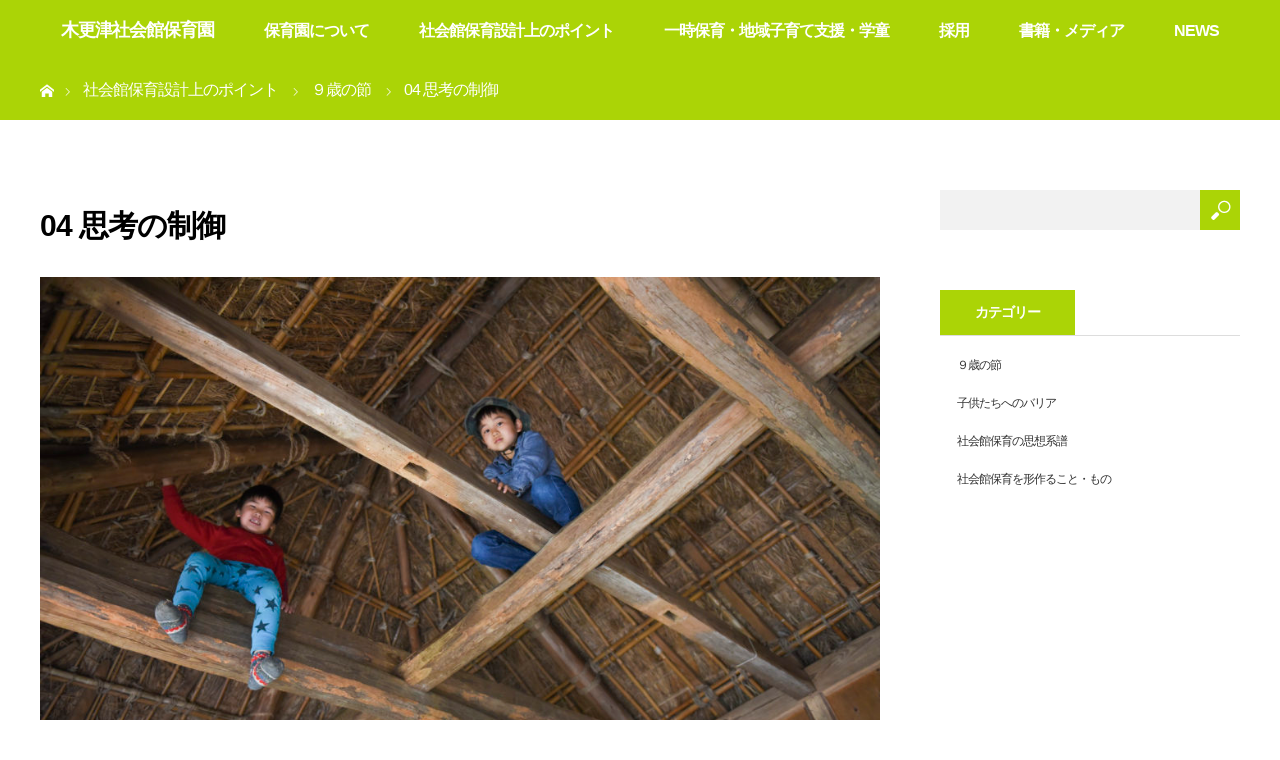

--- FILE ---
content_type: text/html; charset=UTF-8
request_url: http://shakaikann.com/2018/06/01/04-thinking/
body_size: 15759
content:
<!DOCTYPE html>
<html class="pc" lang="ja">
<head>
<meta charset="UTF-8">
<!--[if IE]><meta http-equiv="X-UA-Compatible" content="IE=edge"><![endif]-->
<meta name="viewport" content="width=device-width">
<title>04 思考の制御 | 木更津社会館保育園</title>
<meta name="description" content="（１）接続詞の用い方が完成する（２）抽象性・普遍性を具体性・個別性より優先させられる（３）身体の中での大脳・論理の独立性を生き始める（４）常に自分の評価の基準を意識できている（５）寛容と常識に気づくnew（１）接...">
<link rel="pingback" href="http://shakaikann.com/xmlrpc.php">
<meta name='robots' content='max-image-preview:large' />
<link rel='dns-prefetch' href='//www.googletagmanager.com' />
<link rel="alternate" type="application/rss+xml" title="木更津社会館保育園 &raquo; フィード" href="http://shakaikann.com/feed/" />
<link rel="alternate" type="application/rss+xml" title="木更津社会館保育園 &raquo; コメントフィード" href="http://shakaikann.com/comments/feed/" />
<link rel="alternate" title="oEmbed (JSON)" type="application/json+oembed" href="http://shakaikann.com/wp-json/oembed/1.0/embed?url=http%3A%2F%2Fshakaikann.com%2F2018%2F06%2F01%2F04-thinking%2F" />
<link rel="alternate" title="oEmbed (XML)" type="text/xml+oembed" href="http://shakaikann.com/wp-json/oembed/1.0/embed?url=http%3A%2F%2Fshakaikann.com%2F2018%2F06%2F01%2F04-thinking%2F&#038;format=xml" />
<style id='wp-img-auto-sizes-contain-inline-css' type='text/css'>
img:is([sizes=auto i],[sizes^="auto," i]){contain-intrinsic-size:3000px 1500px}
/*# sourceURL=wp-img-auto-sizes-contain-inline-css */
</style>
<link rel='stylesheet' id='style-css' href='http://shakaikann.com/wp-content/themes/orion_tcd037/style.css?ver=3.1' type='text/css' media='all' />
<style id='wp-emoji-styles-inline-css' type='text/css'>

	img.wp-smiley, img.emoji {
		display: inline !important;
		border: none !important;
		box-shadow: none !important;
		height: 1em !important;
		width: 1em !important;
		margin: 0 0.07em !important;
		vertical-align: -0.1em !important;
		background: none !important;
		padding: 0 !important;
	}
/*# sourceURL=wp-emoji-styles-inline-css */
</style>
<style id='wp-block-library-inline-css' type='text/css'>
:root{--wp-block-synced-color:#7a00df;--wp-block-synced-color--rgb:122,0,223;--wp-bound-block-color:var(--wp-block-synced-color);--wp-editor-canvas-background:#ddd;--wp-admin-theme-color:#007cba;--wp-admin-theme-color--rgb:0,124,186;--wp-admin-theme-color-darker-10:#006ba1;--wp-admin-theme-color-darker-10--rgb:0,107,160.5;--wp-admin-theme-color-darker-20:#005a87;--wp-admin-theme-color-darker-20--rgb:0,90,135;--wp-admin-border-width-focus:2px}@media (min-resolution:192dpi){:root{--wp-admin-border-width-focus:1.5px}}.wp-element-button{cursor:pointer}:root .has-very-light-gray-background-color{background-color:#eee}:root .has-very-dark-gray-background-color{background-color:#313131}:root .has-very-light-gray-color{color:#eee}:root .has-very-dark-gray-color{color:#313131}:root .has-vivid-green-cyan-to-vivid-cyan-blue-gradient-background{background:linear-gradient(135deg,#00d084,#0693e3)}:root .has-purple-crush-gradient-background{background:linear-gradient(135deg,#34e2e4,#4721fb 50%,#ab1dfe)}:root .has-hazy-dawn-gradient-background{background:linear-gradient(135deg,#faaca8,#dad0ec)}:root .has-subdued-olive-gradient-background{background:linear-gradient(135deg,#fafae1,#67a671)}:root .has-atomic-cream-gradient-background{background:linear-gradient(135deg,#fdd79a,#004a59)}:root .has-nightshade-gradient-background{background:linear-gradient(135deg,#330968,#31cdcf)}:root .has-midnight-gradient-background{background:linear-gradient(135deg,#020381,#2874fc)}:root{--wp--preset--font-size--normal:16px;--wp--preset--font-size--huge:42px}.has-regular-font-size{font-size:1em}.has-larger-font-size{font-size:2.625em}.has-normal-font-size{font-size:var(--wp--preset--font-size--normal)}.has-huge-font-size{font-size:var(--wp--preset--font-size--huge)}.has-text-align-center{text-align:center}.has-text-align-left{text-align:left}.has-text-align-right{text-align:right}.has-fit-text{white-space:nowrap!important}#end-resizable-editor-section{display:none}.aligncenter{clear:both}.items-justified-left{justify-content:flex-start}.items-justified-center{justify-content:center}.items-justified-right{justify-content:flex-end}.items-justified-space-between{justify-content:space-between}.screen-reader-text{border:0;clip-path:inset(50%);height:1px;margin:-1px;overflow:hidden;padding:0;position:absolute;width:1px;word-wrap:normal!important}.screen-reader-text:focus{background-color:#ddd;clip-path:none;color:#444;display:block;font-size:1em;height:auto;left:5px;line-height:normal;padding:15px 23px 14px;text-decoration:none;top:5px;width:auto;z-index:100000}html :where(.has-border-color){border-style:solid}html :where([style*=border-top-color]){border-top-style:solid}html :where([style*=border-right-color]){border-right-style:solid}html :where([style*=border-bottom-color]){border-bottom-style:solid}html :where([style*=border-left-color]){border-left-style:solid}html :where([style*=border-width]){border-style:solid}html :where([style*=border-top-width]){border-top-style:solid}html :where([style*=border-right-width]){border-right-style:solid}html :where([style*=border-bottom-width]){border-bottom-style:solid}html :where([style*=border-left-width]){border-left-style:solid}html :where(img[class*=wp-image-]){height:auto;max-width:100%}:where(figure){margin:0 0 1em}html :where(.is-position-sticky){--wp-admin--admin-bar--position-offset:var(--wp-admin--admin-bar--height,0px)}@media screen and (max-width:600px){html :where(.is-position-sticky){--wp-admin--admin-bar--position-offset:0px}}

/*# sourceURL=wp-block-library-inline-css */
</style><style id='global-styles-inline-css' type='text/css'>
:root{--wp--preset--aspect-ratio--square: 1;--wp--preset--aspect-ratio--4-3: 4/3;--wp--preset--aspect-ratio--3-4: 3/4;--wp--preset--aspect-ratio--3-2: 3/2;--wp--preset--aspect-ratio--2-3: 2/3;--wp--preset--aspect-ratio--16-9: 16/9;--wp--preset--aspect-ratio--9-16: 9/16;--wp--preset--color--black: #000000;--wp--preset--color--cyan-bluish-gray: #abb8c3;--wp--preset--color--white: #ffffff;--wp--preset--color--pale-pink: #f78da7;--wp--preset--color--vivid-red: #cf2e2e;--wp--preset--color--luminous-vivid-orange: #ff6900;--wp--preset--color--luminous-vivid-amber: #fcb900;--wp--preset--color--light-green-cyan: #7bdcb5;--wp--preset--color--vivid-green-cyan: #00d084;--wp--preset--color--pale-cyan-blue: #8ed1fc;--wp--preset--color--vivid-cyan-blue: #0693e3;--wp--preset--color--vivid-purple: #9b51e0;--wp--preset--gradient--vivid-cyan-blue-to-vivid-purple: linear-gradient(135deg,rgb(6,147,227) 0%,rgb(155,81,224) 100%);--wp--preset--gradient--light-green-cyan-to-vivid-green-cyan: linear-gradient(135deg,rgb(122,220,180) 0%,rgb(0,208,130) 100%);--wp--preset--gradient--luminous-vivid-amber-to-luminous-vivid-orange: linear-gradient(135deg,rgb(252,185,0) 0%,rgb(255,105,0) 100%);--wp--preset--gradient--luminous-vivid-orange-to-vivid-red: linear-gradient(135deg,rgb(255,105,0) 0%,rgb(207,46,46) 100%);--wp--preset--gradient--very-light-gray-to-cyan-bluish-gray: linear-gradient(135deg,rgb(238,238,238) 0%,rgb(169,184,195) 100%);--wp--preset--gradient--cool-to-warm-spectrum: linear-gradient(135deg,rgb(74,234,220) 0%,rgb(151,120,209) 20%,rgb(207,42,186) 40%,rgb(238,44,130) 60%,rgb(251,105,98) 80%,rgb(254,248,76) 100%);--wp--preset--gradient--blush-light-purple: linear-gradient(135deg,rgb(255,206,236) 0%,rgb(152,150,240) 100%);--wp--preset--gradient--blush-bordeaux: linear-gradient(135deg,rgb(254,205,165) 0%,rgb(254,45,45) 50%,rgb(107,0,62) 100%);--wp--preset--gradient--luminous-dusk: linear-gradient(135deg,rgb(255,203,112) 0%,rgb(199,81,192) 50%,rgb(65,88,208) 100%);--wp--preset--gradient--pale-ocean: linear-gradient(135deg,rgb(255,245,203) 0%,rgb(182,227,212) 50%,rgb(51,167,181) 100%);--wp--preset--gradient--electric-grass: linear-gradient(135deg,rgb(202,248,128) 0%,rgb(113,206,126) 100%);--wp--preset--gradient--midnight: linear-gradient(135deg,rgb(2,3,129) 0%,rgb(40,116,252) 100%);--wp--preset--font-size--small: 13px;--wp--preset--font-size--medium: 20px;--wp--preset--font-size--large: 36px;--wp--preset--font-size--x-large: 42px;--wp--preset--spacing--20: 0.44rem;--wp--preset--spacing--30: 0.67rem;--wp--preset--spacing--40: 1rem;--wp--preset--spacing--50: 1.5rem;--wp--preset--spacing--60: 2.25rem;--wp--preset--spacing--70: 3.38rem;--wp--preset--spacing--80: 5.06rem;--wp--preset--shadow--natural: 6px 6px 9px rgba(0, 0, 0, 0.2);--wp--preset--shadow--deep: 12px 12px 50px rgba(0, 0, 0, 0.4);--wp--preset--shadow--sharp: 6px 6px 0px rgba(0, 0, 0, 0.2);--wp--preset--shadow--outlined: 6px 6px 0px -3px rgb(255, 255, 255), 6px 6px rgb(0, 0, 0);--wp--preset--shadow--crisp: 6px 6px 0px rgb(0, 0, 0);}:where(.is-layout-flex){gap: 0.5em;}:where(.is-layout-grid){gap: 0.5em;}body .is-layout-flex{display: flex;}.is-layout-flex{flex-wrap: wrap;align-items: center;}.is-layout-flex > :is(*, div){margin: 0;}body .is-layout-grid{display: grid;}.is-layout-grid > :is(*, div){margin: 0;}:where(.wp-block-columns.is-layout-flex){gap: 2em;}:where(.wp-block-columns.is-layout-grid){gap: 2em;}:where(.wp-block-post-template.is-layout-flex){gap: 1.25em;}:where(.wp-block-post-template.is-layout-grid){gap: 1.25em;}.has-black-color{color: var(--wp--preset--color--black) !important;}.has-cyan-bluish-gray-color{color: var(--wp--preset--color--cyan-bluish-gray) !important;}.has-white-color{color: var(--wp--preset--color--white) !important;}.has-pale-pink-color{color: var(--wp--preset--color--pale-pink) !important;}.has-vivid-red-color{color: var(--wp--preset--color--vivid-red) !important;}.has-luminous-vivid-orange-color{color: var(--wp--preset--color--luminous-vivid-orange) !important;}.has-luminous-vivid-amber-color{color: var(--wp--preset--color--luminous-vivid-amber) !important;}.has-light-green-cyan-color{color: var(--wp--preset--color--light-green-cyan) !important;}.has-vivid-green-cyan-color{color: var(--wp--preset--color--vivid-green-cyan) !important;}.has-pale-cyan-blue-color{color: var(--wp--preset--color--pale-cyan-blue) !important;}.has-vivid-cyan-blue-color{color: var(--wp--preset--color--vivid-cyan-blue) !important;}.has-vivid-purple-color{color: var(--wp--preset--color--vivid-purple) !important;}.has-black-background-color{background-color: var(--wp--preset--color--black) !important;}.has-cyan-bluish-gray-background-color{background-color: var(--wp--preset--color--cyan-bluish-gray) !important;}.has-white-background-color{background-color: var(--wp--preset--color--white) !important;}.has-pale-pink-background-color{background-color: var(--wp--preset--color--pale-pink) !important;}.has-vivid-red-background-color{background-color: var(--wp--preset--color--vivid-red) !important;}.has-luminous-vivid-orange-background-color{background-color: var(--wp--preset--color--luminous-vivid-orange) !important;}.has-luminous-vivid-amber-background-color{background-color: var(--wp--preset--color--luminous-vivid-amber) !important;}.has-light-green-cyan-background-color{background-color: var(--wp--preset--color--light-green-cyan) !important;}.has-vivid-green-cyan-background-color{background-color: var(--wp--preset--color--vivid-green-cyan) !important;}.has-pale-cyan-blue-background-color{background-color: var(--wp--preset--color--pale-cyan-blue) !important;}.has-vivid-cyan-blue-background-color{background-color: var(--wp--preset--color--vivid-cyan-blue) !important;}.has-vivid-purple-background-color{background-color: var(--wp--preset--color--vivid-purple) !important;}.has-black-border-color{border-color: var(--wp--preset--color--black) !important;}.has-cyan-bluish-gray-border-color{border-color: var(--wp--preset--color--cyan-bluish-gray) !important;}.has-white-border-color{border-color: var(--wp--preset--color--white) !important;}.has-pale-pink-border-color{border-color: var(--wp--preset--color--pale-pink) !important;}.has-vivid-red-border-color{border-color: var(--wp--preset--color--vivid-red) !important;}.has-luminous-vivid-orange-border-color{border-color: var(--wp--preset--color--luminous-vivid-orange) !important;}.has-luminous-vivid-amber-border-color{border-color: var(--wp--preset--color--luminous-vivid-amber) !important;}.has-light-green-cyan-border-color{border-color: var(--wp--preset--color--light-green-cyan) !important;}.has-vivid-green-cyan-border-color{border-color: var(--wp--preset--color--vivid-green-cyan) !important;}.has-pale-cyan-blue-border-color{border-color: var(--wp--preset--color--pale-cyan-blue) !important;}.has-vivid-cyan-blue-border-color{border-color: var(--wp--preset--color--vivid-cyan-blue) !important;}.has-vivid-purple-border-color{border-color: var(--wp--preset--color--vivid-purple) !important;}.has-vivid-cyan-blue-to-vivid-purple-gradient-background{background: var(--wp--preset--gradient--vivid-cyan-blue-to-vivid-purple) !important;}.has-light-green-cyan-to-vivid-green-cyan-gradient-background{background: var(--wp--preset--gradient--light-green-cyan-to-vivid-green-cyan) !important;}.has-luminous-vivid-amber-to-luminous-vivid-orange-gradient-background{background: var(--wp--preset--gradient--luminous-vivid-amber-to-luminous-vivid-orange) !important;}.has-luminous-vivid-orange-to-vivid-red-gradient-background{background: var(--wp--preset--gradient--luminous-vivid-orange-to-vivid-red) !important;}.has-very-light-gray-to-cyan-bluish-gray-gradient-background{background: var(--wp--preset--gradient--very-light-gray-to-cyan-bluish-gray) !important;}.has-cool-to-warm-spectrum-gradient-background{background: var(--wp--preset--gradient--cool-to-warm-spectrum) !important;}.has-blush-light-purple-gradient-background{background: var(--wp--preset--gradient--blush-light-purple) !important;}.has-blush-bordeaux-gradient-background{background: var(--wp--preset--gradient--blush-bordeaux) !important;}.has-luminous-dusk-gradient-background{background: var(--wp--preset--gradient--luminous-dusk) !important;}.has-pale-ocean-gradient-background{background: var(--wp--preset--gradient--pale-ocean) !important;}.has-electric-grass-gradient-background{background: var(--wp--preset--gradient--electric-grass) !important;}.has-midnight-gradient-background{background: var(--wp--preset--gradient--midnight) !important;}.has-small-font-size{font-size: var(--wp--preset--font-size--small) !important;}.has-medium-font-size{font-size: var(--wp--preset--font-size--medium) !important;}.has-large-font-size{font-size: var(--wp--preset--font-size--large) !important;}.has-x-large-font-size{font-size: var(--wp--preset--font-size--x-large) !important;}
/*# sourceURL=global-styles-inline-css */
</style>

<style id='classic-theme-styles-inline-css' type='text/css'>
/*! This file is auto-generated */
.wp-block-button__link{color:#fff;background-color:#32373c;border-radius:9999px;box-shadow:none;text-decoration:none;padding:calc(.667em + 2px) calc(1.333em + 2px);font-size:1.125em}.wp-block-file__button{background:#32373c;color:#fff;text-decoration:none}
/*# sourceURL=/wp-includes/css/classic-themes.min.css */
</style>
<link rel='stylesheet' id='photection-style-css' href='http://shakaikann.com/wp-content/plugins/photection/public/resources/build/photection.css?ver=1.0.0' type='text/css' media='all' />
<style id='photection-style-inline-css' type='text/css'>

		img {
			-webkit-user-drag: none;
			user-drag: none;
			-webkit-touch-callout: none;
			-webkit-user-select: none;
			-moz-user-select: none;
			-ms-user-select: none;
			user-select: none; 
		}
/*# sourceURL=photection-style-inline-css */
</style>
<link rel='stylesheet' id='fancybox-css' href='http://shakaikann.com/wp-content/plugins/easy-fancybox/fancybox/1.5.4/jquery.fancybox.min.css?ver=6.9' type='text/css' media='screen' />
<!--n2css--><script type="text/javascript" src="http://shakaikann.com/wp-includes/js/jquery/jquery.min.js?ver=3.7.1" id="jquery-core-js"></script>
<script type="text/javascript" src="http://shakaikann.com/wp-includes/js/jquery/jquery-migrate.min.js?ver=3.4.1" id="jquery-migrate-js"></script>

<!-- Site Kit によって追加された Google タグ（gtag.js）スニペット -->
<!-- Google アナリティクス スニペット (Site Kit が追加) -->
<script type="text/javascript" src="https://www.googletagmanager.com/gtag/js?id=GT-PLHHSXL" id="google_gtagjs-js" async></script>
<script type="text/javascript" id="google_gtagjs-js-after">
/* <![CDATA[ */
window.dataLayer = window.dataLayer || [];function gtag(){dataLayer.push(arguments);}
gtag("set","linker",{"domains":["shakaikann.com"]});
gtag("js", new Date());
gtag("set", "developer_id.dZTNiMT", true);
gtag("config", "GT-PLHHSXL");
//# sourceURL=google_gtagjs-js-after
/* ]]> */
</script>
<link rel="https://api.w.org/" href="http://shakaikann.com/wp-json/" /><link rel="alternate" title="JSON" type="application/json" href="http://shakaikann.com/wp-json/wp/v2/posts/272" /><link rel="canonical" href="http://shakaikann.com/2018/06/01/04-thinking/" />
<link rel='shortlink' href='http://shakaikann.com/?p=272' />
<meta name="generator" content="Site Kit by Google 1.170.0" />
<script src="http://shakaikann.com/wp-content/themes/orion_tcd037/js/jquery.easing.1.3.js?ver=3.1"></script>
<script src="http://shakaikann.com/wp-content/themes/orion_tcd037/js/jscript.js?ver=3.1"></script>


<link rel="stylesheet" media="screen and (max-width:770px)" href="http://shakaikann.com/wp-content/themes/orion_tcd037/footer-bar/footer-bar.css?ver=3.1">
<script src="http://shakaikann.com/wp-content/themes/orion_tcd037/js/comment.js?ver=3.1"></script>


<!--link rel="stylesheet" media="" href="http://shakaikann.com/wp-content/themes/orion_tcd037/style_add.css?ver=3.1"-->
<link rel="stylesheet" media="" href="http://shakaikann.com/wp-content/themes/orion_tcd037/style_add.css?ver=3.10">

<link rel="stylesheet" media="screen and (max-width:770px)" href="http://shakaikann.com/wp-content/themes/orion_tcd037/responsive.css?ver=3.1">

<style type="text/css">
body, input, textarea { font-family: Verdana, "ヒラギノ角ゴ ProN W3", "Hiragino Kaku Gothic ProN", "メイリオ", Meiryo, sans-serif; }
.rich_font { font-family: Verdana, "ヒラギノ角ゴ ProN W3", "Hiragino Kaku Gothic ProN", "メイリオ", Meiryo, sans-serif; }

body { font-size:15px; }

.pc #header .logo { font-size:21px; }
.mobile #header .logo { font-size:18px; }
#header_logo_index .logo { font-size:40px; }
#footer_logo_index .logo { font-size:40px; }
#header_logo_index .desc { font-size:12px; }
#footer_logo .desc { font-size:12px; }
.pc #index_content1 .index_content_header .headline { font-size:40px; }
.pc #index_content1 .index_content_header .desc { font-size:15px; }
.pc #index_content2 .index_content_header .headline { font-size:40px; }
.pc #index_content2 .index_content_header .desc { font-size:15px; }
.pc #index_dis .index_content_header .headline { font-size:40px; }
.pc #index_dis .index_content_header .desc { font-size:15px; }

.pc #index_dis .index_content_header3 .headline { font-size:40px; }
.pc #index_dis .index_content_header3 .desc { font-size:15px; }

#post_title { font-size:30px; }
.post_content { font-size:15px; }

.pc #header, #bread_crumb, .pc #global_menu ul ul a, #index_dis_slider .link, #previous_next_post .label, #related_post .headline span, #comment_headline span, .side_headline span, .widget_search #search-btn input, .widget_search #searchsubmit, .side_widget.google_search #searchsubmit, .page_navi span.current
 { background-color:#ABD406; }

.footer_menu li.no_link a { color:#ABD406; }

.post_content a{ color:#2D8696; }
a:hover, #comment_header ul li a:hover, .pc #global_menu > ul > li.active > a, .pc #global_menu li.current-menu-item > a, .pc #global_menu > ul > li > a:hover, #header_logo .logo a:hover, #bread_crumb li.home a:hover:before, #bread_crumb li a:hover
 { color:#125E12; }

#global_menu ul ul a:hover, #return_top a:hover, .next_page_link a:hover, .page_navi a:hover, .collapse_category_list li a:hover .count, .index_box_list .link:hover, .index_content_header2 .link a:hover, #index_blog_list li .category a:hover, .slick-arrow:hover, #index_dis_slider .link:hover, #header_logo_index .link:hover,
 #previous_next_page a:hover, .page_navi p.back a:hover, #post_meta_top .category a:hover, .collapse_category_list li a:hover .count, .mobile #global_menu li a:hover,
   #wp-calendar td a:hover, #wp-calendar #prev a:hover, #wp-calendar #next a:hover, .widget_search #search-btn input:hover, .widget_search #searchsubmit:hover, .side_widget.google_search #searchsubmit:hover,
    #submit_comment:hover, #comment_header ul li a:hover, #comment_header ul li.comment_switch_active a, #comment_header #comment_closed p, #post_pagination a:hover, #post_pagination p, a.menu_button:hover, .mobile .footer_menu a:hover, .mobile #footer_menu_bottom li a:hover, .post_content .bt_orion:hover
     { background-color:#125E12; }

#comment_textarea textarea:focus, #guest_info input:focus, #comment_header ul li a:hover, #comment_header ul li.comment_switch_active a, #comment_header #comment_closed p
 { border-color:#125E12; }

#comment_header ul li.comment_switch_active a:after, #comment_header #comment_closed p:after
 { border-color:#125E12 transparent transparent transparent; }

.collapse_category_list li a:before
 { border-color: transparent transparent transparent #125E12; }






</style>


<script type="text/javascript">
jQuery(document).ready(function($) {

  $("a").bind("focus",function(){if(this.blur)this.blur();});
  $("a.target_blank").attr("target","_blank");

  $('#return_top a, #header_logo_index a').click(function() {
    var myHref= $(this).attr("href");
          var myPos = $(myHref).offset().top;
        $("html,body").animate({scrollTop : myPos}, 1000, 'easeOutExpo');
    return false;
  });

  $(window).load(function() {
   
  });


});
</script>


<style type="text/css"></style>
<!-- Google タグ マネージャー スニペット (Site Kit が追加) -->
<script type="text/javascript">
/* <![CDATA[ */

			( function( w, d, s, l, i ) {
				w[l] = w[l] || [];
				w[l].push( {'gtm.start': new Date().getTime(), event: 'gtm.js'} );
				var f = d.getElementsByTagName( s )[0],
					j = d.createElement( s ), dl = l != 'dataLayer' ? '&l=' + l : '';
				j.async = true;
				j.src = 'https://www.googletagmanager.com/gtm.js?id=' + i + dl;
				f.parentNode.insertBefore( j, f );
			} )( window, document, 'script', 'dataLayer', 'GTM-PHM35Z8' );
			
/* ]]> */
</script>

<!-- (ここまで) Google タグ マネージャー スニペット (Site Kit が追加) -->
<link rel="icon" href="http://shakaikann.com/wp-content/uploads/2021/04/icon.png" sizes="32x32" />
<link rel="icon" href="http://shakaikann.com/wp-content/uploads/2021/04/icon.png" sizes="192x192" />
<link rel="apple-touch-icon" href="http://shakaikann.com/wp-content/uploads/2021/04/icon.png" />
<meta name="msapplication-TileImage" content="http://shakaikann.com/wp-content/uploads/2021/04/icon.png" />
	<!-- Global site tag (gtag.js) - Google Analytics -->
<script async src="https://www.googletagmanager.com/gtag/js?id=UA-120270365-1"></script>
<script>
  window.dataLayer = window.dataLayer || [];
  function gtag(){dataLayer.push(arguments);}
  gtag('js', new Date());
  gtag('config', 'UA-120270365-1');
</script>
  				<link href="https://use.fontawesome.com/releases/v5.6.1/css/all.css" rel="stylesheet">
</head>
<body id="body" class="wp-singular post-template-default single single-post postid-272 single-format-standard wp-theme-orion_tcd037">


 <div id="top">


  	 
	 
  <div id="header">
   <div id="header_inner">
        <a href="#" class="menu_button"><span>menu</span></a>
    <div id="global_menu">
     <ul id="menu-gnavi" class="menu"><li id="menu-item-85" class="g_navi_top menu-item menu-item-type-custom menu-item-object-custom menu-item-home menu-item-85"><a href="http://shakaikann.com/">木更津社会館保育園</a></li>
<li id="menu-item-87" class="menu-item menu-item-type-post_type menu-item-object-page menu-item-87"><a href="http://shakaikann.com/about/">保育園について</a></li>
<li id="menu-item-90" class="menu-item menu-item-type-post_type menu-item-object-page menu-item-90"><a href="http://shakaikann.com/point/">社会館保育設計上のポイント</a></li>
<li id="menu-item-86" class="menu-item menu-item-type-post_type menu-item-object-page menu-item-86"><a href="http://shakaikann.com/facility/">一時保育・地域子育て支援・学童</a></li>
<li id="menu-item-88" class="menu-item menu-item-type-post_type menu-item-object-page menu-item-88"><a href="http://shakaikann.com/recruit/">採用</a></li>
<li id="menu-item-89" class="menu-item menu-item-type-post_type menu-item-object-page menu-item-89"><a href="http://shakaikann.com/media/">書籍・メディア</a></li>
<li id="menu-item-91" class="menu-item menu-item-type-custom menu-item-object-custom menu-item-91"><a href="http://shakaikann.com/news/">NEWS</a></li>
</ul>    </div>
       </div><!-- END #header_inner -->
  </div><!-- END #header -->

  
 </div><!-- END #top -->


 <div id="main_contents" class="clearfix">

<div id="bread_crumb">

<ul class="clearfix">
 <li itemscope="itemscope" itemtype="http://data-vocabulary.org/Breadcrumb" class="home"><a itemprop="url" href="http://shakaikann.com/"><span itemprop="title" >ホーム</span></a></li>

 
   <li itemscope="itemscope" itemtype="http://data-vocabulary.org/Breadcrumb"><a itemprop="url" href="http://shakaikann.com/point/"><span itemprop="title" >社会館保育設計上のポイント</span></a></li>
  
 <li itemscope="itemscope" itemtype="http://data-vocabulary.org/Breadcrumb">
   <a itemprop="url" href="http://shakaikann.com/category/nineyears/"><span itemprop="title">９歳の節</span></a>
     </li>
 <li class="last">04 思考の制御</li>

</ul>
</div>

<div id="main_col" class="clearfix">

<div id="left_col">

 
 <div id="article">

  <ul id="post_meta_top" class="clearfix">
        </ul>

  <h2 id="post_title" class="rich_font">04 思考の制御</h2>

  


  <div class="post_content clearfix">
   <p><img fetchpriority="high" decoding="async" src="http://shakaikann.com/wp-content/uploads/2018/06/DSC_0520-1024x684.jpg" alt="" width="1024" height="684" class="aligncenter size-large wp-image-934" srcset="http://shakaikann.com/wp-content/uploads/2018/06/DSC_0520-1024x684.jpg 1024w, http://shakaikann.com/wp-content/uploads/2018/06/DSC_0520-300x200.jpg 300w, http://shakaikann.com/wp-content/uploads/2018/06/DSC_0520-768x513.jpg 768w" sizes="(max-width: 1024px) 100vw, 1024px" /></p>
<p class="well3"><a href="#story0401">（１）接続詞の用い方が完成する</a><br />
<a href="#story0402">（２）抽象性・普遍性を具体性・個別性より優先させられる</a><br />
<a href="#story0403">（３）身体の中での大脳・論理の独立性を生き始める</a><br />
<a href="#story0404">（４）常に自分の評価の基準を意識できている</a><br />
<a href="#story0405">（５）寛容と常識に気づく<span style="color: red;"><strong>new</strong></span></a></p>
<p></p>
<h5 class="style5a" id="story0401">（１）接続詞の用い方が完成する</h5>
<p>自宅付近の鳥瞰図を描ける。<br />
自分・世界を客観化できる。<br />
自分・世界を客観化する力と接続詞を使いこなす力は、セットになっている。<br />
「論理を接続させ、また逆転させ、時に対比させ、時に累加することを予告する」接続詞。<br />
（参考「文章読本」井上ひさし著　新潮社　p.81）<br />
</p>
<h5 class="style5a" id="story0402">（２）抽象性・普遍性を具体性・個別性より優先させられる</h5>
<p>抽象的な思考が可能になる。<br />
必要により、見えるものを無視し、見えないものに注目できる。例えば重心(その物体の重さの中心という意味とその物体の重さのすべてが集中している一点と見なしてよいという意味がある。)・生物分類（魚類・両生類・爬虫類・鳥類・哺乳類＝類的な自己再生産つまり赤ちゃんの作り方のみに注目し、羽があるかとか水中に住んでいるかとかを無視するとこの様な分類ができる。）。<br />
記号を実体視せず、記号として操作できるようになる。３αーα＝２α・・・「３」？<br />
ディベートで自己の立場を反対の立場に転換されても、即、逆の発想に耐えられる。3年生には不可能。<br />
掛け算・割り算を理解できるようになる。５人／組×３組＝１５人<br />
時計の針を正確に読めるようになる。：場合によっては、「目に見えないことが見えることよりも重要だ」と判断できる。<br />
体験上納得できないことでも、論理的に証明されたことは受け容れられるようになる。<br />
人情・常識・法律に従い、公正さ・平等性・自尊心から、自分自身には個人的に損になることでも、受忍できるようになる。<br />
</p>
<h5 class="style5a" id="story0403">（３）身体の中での大脳・論理の独立性を生き始める</h5>
<p>情緒や感情に根ざした外言（口頭表現）の外に、内省を経た論理的な内言・思考（書き言葉になる。）が可能になる。<br />
：：口で何かを語りながら、同時に先のことを考えられるようになる。<br />
意識的統合的な書き言葉を使うようになる。<br />
：：繰り返しや矛盾がない明快な論理性を持った文章を作れる。<br />
（参考　桜井邦朋「日本語は本当に非論理的か」P13/32祥伝社）<br />
</p>
<h5 class="style5a" id="story0404">（４）常に自分の評価の基準を意識できている</h5>
<p>時系列に添って物事を羅列する文章の段階から、一つの結論を目指し、全体の構成を考えて物語を作れるようになる。<br />
読書感想文を書けるようになる。<br />
：：常に自分の評価の基準を意識できている。我が人生を貫き、最終ステージを支える原風景をイメージできている。</p>
<p></p>
<h5 class="style5a" id="story0405">（５）寛容と常識に気づく<span style="color: red;"><strong>new</strong></span><br />
<center>～杓子定規の法律解釈のレベルから寛容と常識による「法律の運用」へ～</center></h5>
<p><center><strong>『可罰的違法性』<br />
（違法でも罰を与えるべき事、与えるべきでない事がある。）</strong></center></p>
<p><strong>〇1厘の葉っぱ泥棒行為は罰せられるべきか否か</strong><br />
札幌　北海道大学の北キャンパスにあった大講堂で、５0年ほど前、私は教養部の文類（教育・文学・法学・経済学部合同）1年生として、法学部長畠山教授の法学概論を受講した。彼は「法律学の基本は常識である。」と切り出して、明治43（1910）年10月11日の大審院（現最高裁）判決「可罰的違法性」について語り出した。</p>
<p>1人の農民が、自家製の葉煙草の数枚（当時の価格で1厘）を供出せず、自家消費して逮捕され、窃盗の罪で裁判に付せられた。この裁判は 1人の弁護士の努力によって、大審院にまでもつれ込んで、遂に無罪判決となった。あれから110年、今でも有名な判例となっている。<br />
無罪判決の元になったのが、「可罰的違法性」の考え方。<br />
それが電気であれ、水であれ、お金であれ、人のものを盗めば、泥棒は警察に逮捕され、訴えられ、処罰されることは誰でも分かっている。<br />
が、大審院は、「零細な違法行為は、実体法上犯罪に当たらず。」とし、盗むという違法行為も、裁判所によって罰せられるべき罪と、罰するに値しない罪がある、と判示し、「1厘の葉っぱ泥棒行為は、罰せられるべき違法性を帯びていない。」とした。<br />
それが何であれ、刑法に触れる行為は全て、警察等によって処理されるべきだという考え方は、「杓子定規」といい、非常識という。まさに「杓子定規」は人工知能が得意とする論理的で一貫性がある考え方だが、その考え方・能力が、立ち往生し、破綻し無効になることがあるのは、人工知能君にはお気の毒。</p>
<p>畠山教授は、「君たちは、常識を以て法律を『運用』しなければいけない。」と語られた。</p>
<p>その常識の基本が、９歳までにできあがると私は考える。</p>
<p><strong>〇９歳までにいかなる事態におかれても「楽観性」・「自己信頼」・「希望」を失わない品格を身につけておくべきだ</strong><br />
お昼ご飯の時、汁をこぼしてしまった５歳の子供を、即「何やってんのよ。」と叱りつける先生がいる。<br />
木更津社会館保育園では、先生はたとえ気づいても、すぐ動かない。その子と一瞬、目を合わせつつも、黙って本人が雑巾を持ってきて始末をするか、仲間達がすっと立って雑巾を持ってきて拭いてあげるのを待つ。全てが元に戻されたとき、先生は、失敗した子ともう一度、目を合わせてニコッとする。勿論、本人が動転して立ち往生した場合は、仲間の援助を促すか、先生自身が立ち上がることもある。<br />
いかなる失敗にも原因があるとしても、うっかりミスの存在を知っている子供達・保育士達は、仲間・子供の１つ１つの失敗を責めること、本人の面目を潰すことをしない。小さな間違いや、トラブルを殊更、誰かの責任にして「一言謝らせる」ようなことをしない。<br />
これは、「優しさ」「親切」「寛容さ」というものだ。１厘泥棒のささやかな「出来心」を責めない常識が、ここに養成されている。そもそも子供達は、失敗を恐れず、平然と乗り越えるべきなのだ。仲間達も、仲間の失敗を以てその子の評価を変えるような習慣を持つべきではないのだ。</p>
<p>総じて、誰かとの葛藤状態に置かれたとき、そこに人からの「悪意」「敵意」「いじわる」を全く感じない感受性を養成しておくことはとても重要だ。２歳の時の強力な葛藤耐性（葛藤に耐える力）を原点に、９歳までに、いかなる事態におかれても「楽観性」・「自己信頼」・「希望」を失わない品格を子供達は身につけておくべきだ。<br />
この「ルールの運用」能力は、人生を通して、失敗からの復元力・人様からの心ない誹謗中傷にめげない自己信頼・自信喪失状態におかれてもわずかに残る根源的な有能感からの再出発を可能にしてくれ、時にその後の波瀾万丈の人生をさえ生み出させてくれる。</p>
<p>子供達は、時に失敗をしでかし、時に病気になり、時にケガをし、喧嘩をしながら、人への思いやり、寛容さを身につけなければならない。その意味で、完全な大人の監督管理状態、いわば、刑務所のように完璧な平穏状態が、子供達（2才以上児）の成長学習環境として相応しいかどうかは、今でも保育所・幼稚園関係者にとって重要な議論のテーマだ。</p>
<p>2020.1.31</p>
     </div>

  
    <ul id="post_meta_bottom" class="clearfix">
              </ul>
  
    <div id="previous_next_post" class="clearfix">
   <div class='prev_post'><p class='label'>NEXT</p><a href='http://shakaikann.com/2018/06/01/05-sence/' title='05 感覚の制御'><img width="200" height="200" src="http://shakaikann.com/wp-content/uploads/2018/06/DSC5047-200x200.jpg" class="attachment-size1 size-size1 wp-post-image" alt="" decoding="async" srcset="http://shakaikann.com/wp-content/uploads/2018/06/DSC5047-200x200.jpg 200w, http://shakaikann.com/wp-content/uploads/2018/06/DSC5047-150x150.jpg 150w, http://shakaikann.com/wp-content/uploads/2018/06/DSC5047-300x300.jpg 300w, http://shakaikann.com/wp-content/uploads/2018/06/DSC5047-120x120.jpg 120w" sizes="(max-width: 200px) 100vw, 200px" /><span class='title'>05 感覚の制御</span></a></div>
<div class='next_post'><p class='label'>PREV</p><a href='http://shakaikann.com/2018/06/01/03-emotion/' title='03 感情の制御'><img width="200" height="200" src="http://shakaikann.com/wp-content/uploads/2018/06/DSC5026-200x200.jpg" class="attachment-size1 size-size1 wp-post-image" alt="" decoding="async" srcset="http://shakaikann.com/wp-content/uploads/2018/06/DSC5026-200x200.jpg 200w, http://shakaikann.com/wp-content/uploads/2018/06/DSC5026-150x150.jpg 150w, http://shakaikann.com/wp-content/uploads/2018/06/DSC5026-300x300.jpg 300w, http://shakaikann.com/wp-content/uploads/2018/06/DSC5026-120x120.jpg 120w" sizes="(max-width: 200px) 100vw, 200px" /><span class='title'>03 感情の制御</span></a></div>
  </div>
  
 </div><!-- END #article -->

 <!-- banner1 -->
    
  <div id="related_post">
  <h3 class="headline"><span>関連記事一覧</span></h3>
  <ol class="clearfix">
      <li class="clearfix num1">
    <a class="image" href="http://shakaikann.com/2018/06/01/06-consciousness/"><img width="500" height="347" src="http://shakaikann.com/wp-content/uploads/2018/06/DSC5103-500x347.jpg" class="attachment-size2 size-size2 wp-post-image" alt="" decoding="async" loading="lazy" /></a>
    <div class="desc">
     <h4 class="title"><a href="http://shakaikann.com/2018/06/01/06-consciousness/" name="">06 自覚</a></h4>
    </div>
   </li>
      <li class="clearfix num2">
    <a class="image" href="http://shakaikann.com/2018/06/01/05-sence/"><img width="500" height="347" src="http://shakaikann.com/wp-content/uploads/2018/06/DSC5047-500x347.jpg" class="attachment-size2 size-size2 wp-post-image" alt="" decoding="async" loading="lazy" /></a>
    <div class="desc">
     <h4 class="title"><a href="http://shakaikann.com/2018/06/01/05-sence/" name="">05 感覚の制御</a></h4>
    </div>
   </li>
      <li class="clearfix num3">
    <a class="image" href="http://shakaikann.com/2018/06/01/01-independence/"><img width="500" height="347" src="http://shakaikann.com/wp-content/uploads/2018/06/DSC5080-500x347.jpg" class="attachment-size2 size-size2 wp-post-image" alt="" decoding="async" loading="lazy" /></a>
    <div class="desc">
     <h4 class="title"><a href="http://shakaikann.com/2018/06/01/01-independence/" name="">01 独立の始まり</a></h4>
    </div>
   </li>
      <li class="clearfix num4">
    <a class="image" href="http://shakaikann.com/2018/06/01/03-emotion/"><img width="500" height="347" src="http://shakaikann.com/wp-content/uploads/2018/06/DSC5026-500x347.jpg" class="attachment-size2 size-size2 wp-post-image" alt="" decoding="async" loading="lazy" /></a>
    <div class="desc">
     <h4 class="title"><a href="http://shakaikann.com/2018/06/01/03-emotion/" name="">03 感情の制御</a></h4>
    </div>
   </li>
      <li class="clearfix num5">
    <a class="image" href="http://shakaikann.com/2018/06/01/02-body/"><img width="500" height="347" src="http://shakaikann.com/wp-content/uploads/2018/06/DSC_0478-500x347.jpg" class="attachment-size2 size-size2 wp-post-image" alt="" decoding="async" loading="lazy" /></a>
    <div class="desc">
     <h4 class="title"><a href="http://shakaikann.com/2018/06/01/02-body/" name="">02 身体の成長</a></h4>
    </div>
   </li>
      <li class="clearfix num6">
    <a class="image" href="http://shakaikann.com/2018/05/31/supplement/"><img width="500" height="347" src="http://shakaikann.com/wp-content/uploads/2018/06/DSC_0291-500x347.jpg" class="attachment-size2 size-size2 wp-post-image" alt="" decoding="async" loading="lazy" /></a>
    <div class="desc">
     <h4 class="title"><a href="http://shakaikann.com/2018/05/31/supplement/" name="">補足／追記</a></h4>
    </div>
   </li>
     </ol>
 </div>
  
 
 <!-- banner2 -->
  
</div><!-- END #left_col -->


  <div id="side_col">
  <div class="side_widget clearfix widget_search" id="search-3">
<form role="search" method="get" id="searchform" class="searchform" action="http://shakaikann.com/">
				<div>
					<label class="screen-reader-text" for="s">検索:</label>
					<input type="text" value="" name="s" id="s" />
					<input type="submit" id="searchsubmit" value="検索" />
				</div>
			</form></div>
<div class="side_widget clearfix widget_categories" id="categories-3">
<h3 class="side_headline"><span>カテゴリー</span></h3>
			<ul>
					<li class="cat-item cat-item-5"><a href="http://shakaikann.com/category/nineyears/">９歳の節</a>
</li>
	<li class="cat-item cat-item-6"><a href="http://shakaikann.com/category/children/">子供たちへのバリア</a>
</li>
	<li class="cat-item cat-item-7"><a href="http://shakaikann.com/category/genealogy/">社会館保育の思想系譜</a>
</li>
	<li class="cat-item cat-item-8"><a href="http://shakaikann.com/category/things/">社会館保育を形作ること・もの</a>
</li>
			</ul>

			</div>
	

 

</div><!-- END #main_col -->


 </div><!-- END #main_contents -->

<div id="footer_wrapper">
 <div id="footer_top">
  <div id="footer_top_inner">

   <!-- footer logo -->
      <!--div id="footer_logo">
       </div-->
   
   <!-- footer menu -->
      <div id="footer_menu" class="clearfix">
        <div id="footer-menu1" class="footer_menu clearfix">
     <ul id="menu-fnavi_about" class="menu"><li id="menu-item-93" class="menu-item menu-item-type-post_type menu-item-object-page menu-item-93"><a href="http://shakaikann.com/about/">保育園について</a></li>
<li id="menu-item-94" class="menu-item menu-item-type-custom menu-item-object-custom menu-item-94"><a href="http://shakaikann.com/about/#policy">保育の方針</a></li>
<li id="menu-item-95" class="menu-item menu-item-type-post_type menu-item-object-page menu-item-95"><a href="http://shakaikann.com/about/oneday/">園での１日・年間行事</a></li>
<li id="menu-item-96" class="menu-item menu-item-type-custom menu-item-object-custom menu-item-96"><a href="http://shakaikann.com/about/#about_facility">施設の概要</a></li>
<li id="menu-item-97" class="menu-item menu-item-type-custom menu-item-object-custom menu-item-97"><a href="http://shakaikann.com/about/#about_use">利用に関する情報</a></li>
<li id="menu-item-98" class="menu-item menu-item-type-custom menu-item-object-custom menu-item-98"><a href="http://shakaikann.com/about/#access">アクセス</a></li>
</ul>    </div>
            <div id="footer-menu2" class="footer_menu clearfix">
     <ul id="menu-fnavi_point" class="menu"><li id="menu-item-99" class="menu-item menu-item-type-post_type menu-item-object-page menu-item-99"><a href="http://shakaikann.com/point/">社会館保育設計上のポイント</a></li>
<li id="menu-item-100" class="menu-item menu-item-type-taxonomy menu-item-object-category current-post-ancestor current-menu-parent current-post-parent menu-item-100"><a href="http://shakaikann.com/category/nineyears/">９歳の節</a></li>
<li id="menu-item-102" class="menu-item menu-item-type-taxonomy menu-item-object-category menu-item-102"><a href="http://shakaikann.com/category/genealogy/">社会館保育の思想系譜</a></li>
<li id="menu-item-101" class="menu-item menu-item-type-taxonomy menu-item-object-category menu-item-101"><a href="http://shakaikann.com/category/children/">子供たちへのバリア</a></li>
<li id="menu-item-103" class="menu-item menu-item-type-taxonomy menu-item-object-category menu-item-103"><a href="http://shakaikann.com/category/things/">社会館保育を形作ること・もの</a></li>
<li id="menu-item-104" class="menu-item menu-item-type-post_type menu-item-object-page menu-item-104"><a href="http://shakaikann.com/point/references/">社会館保育の参考文献</a></li>
</ul>    </div>
            <div id="footer-menu3" class="footer_menu clearfix">
     <ul id="menu-fnavi_-facility" class="menu"><li id="menu-item-105" class="menu-item menu-item-type-post_type menu-item-object-page menu-item-105"><a href="http://shakaikann.com/facility/">一時保育・地域子育て支援・学童</a></li>
<li id="menu-item-106" class="menu-item menu-item-type-custom menu-item-object-custom menu-item-106"><a href="http://shakaikann.com/facility/#origin">ゆりかもめ発想の原点</a></li>
<li id="menu-item-107" class="menu-item menu-item-type-custom menu-item-object-custom menu-item-107"><a href="http://shakaikann.com/facility/#short_term">一時保育</a></li>
<li id="menu-item-108" class="menu-item menu-item-type-custom menu-item-object-custom menu-item-108"><a href="http://shakaikann.com/facility/#plaza">地域子育てセンター・広場</a></li>
<li id="menu-item-109" class="menu-item menu-item-type-custom menu-item-object-custom menu-item-109"><a href="http://shakaikann.com/facility/#support">育児相談・育児講座・子育て支援サークル</a></li>
<li id="menu-item-110" class="menu-item menu-item-type-custom menu-item-object-custom menu-item-110"><a href="http://shakaikann.com/facility/#after_school">学童保育</a></li>
<li id="menu-item-111" class="menu-item menu-item-type-custom menu-item-object-custom menu-item-111"><a href="http://shakaikann.com/facility/#region">地域活動</a></li>
</ul>    </div>
            <div id="footer-menu4" class="footer_menu clearfix">
     <ul id="menu-fnavi_recruit" class="menu"><li id="menu-item-112" class="menu-item menu-item-type-post_type menu-item-object-page menu-item-112"><a href="http://shakaikann.com/recruit/">採用</a></li>
</ul>    </div>
            <div id="footer-menu5" class="footer_menu clearfix">
     <ul id="menu-fnavi_media" class="menu"><li id="menu-item-113" class="menu-item menu-item-type-post_type menu-item-object-page menu-item-113"><a href="http://shakaikann.com/media/">書籍・メディア</a></li>
</ul>    </div>
            <div id="footer-menu6" class="footer_menu clearfix">
     <ul id="menu-fnavi_news%ef%bc%88%e3%83%95%e3%83%83%e3%82%bf%e3%83%bc%e3%83%a1%e3%83%8b%e3%83%a5%e3%83%bc%ef%bc%886%e5%88%97%e7%9b%ae%ef%bc%89%ef%bc%89" class="menu"><li id="menu-item-2133" class="menu-item menu-item-type-custom menu-item-object-custom menu-item-2133"><a href="http://shakaikann.com/news/">NEWS</a></li>
</ul>    </div>
       </div>
   
  </div><!-- END #footer_top_inner -->
 </div><!-- END #footer_top -->

 <div id="footer_bottom">
  <div id="footer_bottom_inner" class="clearfix">

   <!-- footer logo -->
   
   <!-- social button -->
   
   <!-- footer bottom menu -->
      <div id="footer_menu_bottom" class="clearfix">
    <ul id="menu-footer-nav" class="menu"><li id="menu-item-119" class="menu-item menu-item-type-post_type menu-item-object-page menu-item-119"><a href="http://shakaikann.com/contact/">お問い合わせ</a></li>
<li id="menu-item-120" class="menu-item menu-item-type-post_type menu-item-object-page menu-item-120"><a href="http://shakaikann.com/sitemap/">サイトマップ</a></li>
<li id="menu-item-114" class="menu-item menu-item-type-post_type menu-item-object-page menu-item-privacy-policy menu-item-114"><a rel="privacy-policy" href="http://shakaikann.com/privacy-policy/">プライバシーポリシー</a></li>
</ul>   </div>
   
  </div><!-- END #footer_bottom_inner -->
 </div><!-- END #footer_bottom -->

 <p id="copyright">Copyright &copy;&nbsp; <a href="http://shakaikann.com/">木更津社会館保育園</a></p>

</div><!-- /footer_wrapper -->


 <div id="return_top">
  <a href="#body" class="return_top"><span>TOP</span></a>
 </div>


 
  <!-- facebook share button code -->
 <div id="fb-root"></div>
 <script>
 (function(d, s, id) {
   var js, fjs = d.getElementsByTagName(s)[0];
   if (d.getElementById(id)) return;
   js = d.createElement(s); js.id = id;
   js.src = "//connect.facebook.net/ja_JP/sdk.js#xfbml=1&version=v2.5";
   fjs.parentNode.insertBefore(js, fjs);
 }(document, 'script', 'facebook-jssdk'));
 </script>
 
<script type="speculationrules">
{"prefetch":[{"source":"document","where":{"and":[{"href_matches":"/*"},{"not":{"href_matches":["/wp-*.php","/wp-admin/*","/wp-content/uploads/*","/wp-content/*","/wp-content/plugins/*","/wp-content/themes/orion_tcd037/*","/*\\?(.+)"]}},{"not":{"selector_matches":"a[rel~=\"nofollow\"]"}},{"not":{"selector_matches":".no-prefetch, .no-prefetch a"}}]},"eagerness":"conservative"}]}
</script>
<div id="photection" class="photection-modal">
	<div id="photection-message" class="photection__message-wrapper">
		<p class="photection__message">Copyrighted Image</p>
	</div>
</div>
		<!-- Google タグ マネージャー (noscript) スニペット (Site Kit が追加) -->
		<noscript>
			<iframe src="https://www.googletagmanager.com/ns.html?id=GTM-PHM35Z8" height="0" width="0" style="display:none;visibility:hidden"></iframe>
		</noscript>
		<!-- (ここまで) Google タグ マネージャー (noscript) スニペット (Site Kit が追加) -->
		<script type="text/javascript" src="http://shakaikann.com/wp-includes/js/comment-reply.min.js?ver=6.9" id="comment-reply-js" async="async" data-wp-strategy="async" fetchpriority="low"></script>
<script type="text/javascript" src="http://shakaikann.com/wp-content/plugins/photection/public/resources/build/photection.js?ver=1.0.0" id="photection-js"></script>
<script type="text/javascript" src="http://shakaikann.com/wp-content/plugins/easy-fancybox/fancybox/1.5.4/jquery.fancybox.min.js?ver=6.9" id="jquery-fancybox-js"></script>
<script type="text/javascript" id="jquery-fancybox-js-after">
/* <![CDATA[ */
var fb_timeout, fb_opts={'overlayShow':true,'hideOnOverlayClick':true,'showCloseButton':true,'padding':2,'margin':20,'enableEscapeButton':true,'autoScale':true };
if(typeof easy_fancybox_handler==='undefined'){
var easy_fancybox_handler=function(){
jQuery([".nolightbox","a.wp-block-fileesc_html__button","a.pin-it-button","a[href*='pinterest.com\/pin\/create']","a[href*='facebook.com\/share']","a[href*='twitter.com\/share']"].join(',')).addClass('nofancybox');
jQuery('a.fancybox-close').on('click',function(e){e.preventDefault();jQuery.fancybox.close()});
/* IMG */
var fb_IMG_select=jQuery('a[href*=".jpg" i]:not(.nofancybox,li.nofancybox>a),area[href*=".jpg" i]:not(.nofancybox),a[href*=".jpeg" i]:not(.nofancybox,li.nofancybox>a),area[href*=".jpeg" i]:not(.nofancybox),a[href*=".png" i]:not(.nofancybox,li.nofancybox>a),area[href*=".png" i]:not(.nofancybox),a[href*=".webp" i]:not(.nofancybox,li.nofancybox>a),area[href*=".webp" i]:not(.nofancybox)');
fb_IMG_select.addClass('fancybox image');
var fb_IMG_sections=jQuery('.gallery,.wp-block-gallery,.tiled-gallery,.wp-block-jetpack-tiled-gallery');
fb_IMG_sections.each(function(){jQuery(this).find(fb_IMG_select).attr('rel','gallery-'+fb_IMG_sections.index(this));});
jQuery('a.fancybox,area.fancybox,.fancybox>a').each(function(){jQuery(this).fancybox(jQuery.extend(true,{},fb_opts,{'type':'image','transitionIn':'elastic','easingIn':'easeOutBack','transitionOut':'elastic','easingOut':'easeInBack','opacity':false,'hideOnContentClick':true,'titleShow':true,'titlePosition':'over','titleFromAlt':true,'showNavArrows':true,'enableKeyboardNav':true,'cyclic':false}))});
/* PDF */
jQuery('a[href*=".pdf" i],area[href*=".pdf" i]').not('.nofancybox,li.nofancybox>a').addClass('fancybox-pdf');
jQuery('a.fancybox-pdf,area.fancybox-pdf,.fancybox-pdf>a').each(function(){jQuery(this).fancybox(jQuery.extend(true,{},fb_opts,{'type':'iframe','width':'90%','height':'90%','padding':10,'titleShow':false,'titlePosition':'float','titleFromAlt':true,'autoDimensions':false,'scrolling':'no'}))});
};};
var easy_fancybox_auto=function(){setTimeout(function(){jQuery('a#fancybox-auto,#fancybox-auto>a').first().trigger('click')},1000);};
jQuery(easy_fancybox_handler);jQuery(document).on('post-load',easy_fancybox_handler);
jQuery(easy_fancybox_auto);
//# sourceURL=jquery-fancybox-js-after
/* ]]> */
</script>
<script type="text/javascript" src="http://shakaikann.com/wp-content/plugins/easy-fancybox/vendor/jquery.easing.min.js?ver=1.4.1" id="jquery-easing-js"></script>
<script id="wp-emoji-settings" type="application/json">
{"baseUrl":"https://s.w.org/images/core/emoji/17.0.2/72x72/","ext":".png","svgUrl":"https://s.w.org/images/core/emoji/17.0.2/svg/","svgExt":".svg","source":{"concatemoji":"http://shakaikann.com/wp-includes/js/wp-emoji-release.min.js?ver=6.9"}}
</script>
<script type="module">
/* <![CDATA[ */
/*! This file is auto-generated */
const a=JSON.parse(document.getElementById("wp-emoji-settings").textContent),o=(window._wpemojiSettings=a,"wpEmojiSettingsSupports"),s=["flag","emoji"];function i(e){try{var t={supportTests:e,timestamp:(new Date).valueOf()};sessionStorage.setItem(o,JSON.stringify(t))}catch(e){}}function c(e,t,n){e.clearRect(0,0,e.canvas.width,e.canvas.height),e.fillText(t,0,0);t=new Uint32Array(e.getImageData(0,0,e.canvas.width,e.canvas.height).data);e.clearRect(0,0,e.canvas.width,e.canvas.height),e.fillText(n,0,0);const a=new Uint32Array(e.getImageData(0,0,e.canvas.width,e.canvas.height).data);return t.every((e,t)=>e===a[t])}function p(e,t){e.clearRect(0,0,e.canvas.width,e.canvas.height),e.fillText(t,0,0);var n=e.getImageData(16,16,1,1);for(let e=0;e<n.data.length;e++)if(0!==n.data[e])return!1;return!0}function u(e,t,n,a){switch(t){case"flag":return n(e,"\ud83c\udff3\ufe0f\u200d\u26a7\ufe0f","\ud83c\udff3\ufe0f\u200b\u26a7\ufe0f")?!1:!n(e,"\ud83c\udde8\ud83c\uddf6","\ud83c\udde8\u200b\ud83c\uddf6")&&!n(e,"\ud83c\udff4\udb40\udc67\udb40\udc62\udb40\udc65\udb40\udc6e\udb40\udc67\udb40\udc7f","\ud83c\udff4\u200b\udb40\udc67\u200b\udb40\udc62\u200b\udb40\udc65\u200b\udb40\udc6e\u200b\udb40\udc67\u200b\udb40\udc7f");case"emoji":return!a(e,"\ud83e\u1fac8")}return!1}function f(e,t,n,a){let r;const o=(r="undefined"!=typeof WorkerGlobalScope&&self instanceof WorkerGlobalScope?new OffscreenCanvas(300,150):document.createElement("canvas")).getContext("2d",{willReadFrequently:!0}),s=(o.textBaseline="top",o.font="600 32px Arial",{});return e.forEach(e=>{s[e]=t(o,e,n,a)}),s}function r(e){var t=document.createElement("script");t.src=e,t.defer=!0,document.head.appendChild(t)}a.supports={everything:!0,everythingExceptFlag:!0},new Promise(t=>{let n=function(){try{var e=JSON.parse(sessionStorage.getItem(o));if("object"==typeof e&&"number"==typeof e.timestamp&&(new Date).valueOf()<e.timestamp+604800&&"object"==typeof e.supportTests)return e.supportTests}catch(e){}return null}();if(!n){if("undefined"!=typeof Worker&&"undefined"!=typeof OffscreenCanvas&&"undefined"!=typeof URL&&URL.createObjectURL&&"undefined"!=typeof Blob)try{var e="postMessage("+f.toString()+"("+[JSON.stringify(s),u.toString(),c.toString(),p.toString()].join(",")+"));",a=new Blob([e],{type:"text/javascript"});const r=new Worker(URL.createObjectURL(a),{name:"wpTestEmojiSupports"});return void(r.onmessage=e=>{i(n=e.data),r.terminate(),t(n)})}catch(e){}i(n=f(s,u,c,p))}t(n)}).then(e=>{for(const n in e)a.supports[n]=e[n],a.supports.everything=a.supports.everything&&a.supports[n],"flag"!==n&&(a.supports.everythingExceptFlag=a.supports.everythingExceptFlag&&a.supports[n]);var t;a.supports.everythingExceptFlag=a.supports.everythingExceptFlag&&!a.supports.flag,a.supports.everything||((t=a.source||{}).concatemoji?r(t.concatemoji):t.wpemoji&&t.twemoji&&(r(t.twemoji),r(t.wpemoji)))});
//# sourceURL=http://shakaikann.com/wp-includes/js/wp-emoji-loader.min.js
/* ]]> */
</script>
</body>
</html>

--- FILE ---
content_type: text/css
request_url: http://shakaikann.com/wp-content/themes/orion_tcd037/style_add.css?ver=3.10
body_size: 7034
content:
@charset "utf-8";
/*
Theme Name:ORION
Theme URI:
Description:WordPressテーマ「ORION」
Author:Design Plus
Author URI:http://design-plus1.com/tcd-w/
Version:3.0
*/

.slick-slide {
	height: 800px !important;
}

/* デフォルト行間設定 */
body {
	line-height: 1.3 !important;
	letter-spacing: -1px;
}

/* 行間設定 */
.post_content p {
	line-height: 1.3 !important;
}

/* デフォルトのテーブル設定を変更 */
.post_content td, .post_content th {
	line-height: 1.3 !important;
}

/* TOPページ */
@media screen and (min-width: 770px) {
	.home #top {
		height: 100%;
		background: #ABD406;
	}
	.home #top #topimg {
		max-width: 1296px;
		margin: 0 auto;
	}
	.home #top #topimg .site_title .nursery_name {
		font-size: 25px;
	}
	.home #top #topimg img {
		width: 1288px;
		height: 808px;
		border: 4px solid #f5f7f6;
	}

	/* 画像を押した時の枠線を消す */
	.home #top #topimg area{
		outline: none;
	}
	
	.pc .home #header {
		position: relative;
	}
}
@media screen and (max-width: 769px) {
	.home #main_contents {
		position: static !important;
	}
	.home #top {
		height: 100% !important;
		background: #ABD406;
	}
	.home #top #topimg {
		max-width: 768px;
		width: 100vw;
		margin: 0 auto;
		overflow: auto;
	}
	.home #top #topimg .site_title .nursery_name {
		font-size: 20px;
	}
	.home #top #topimg img {
		width: 100vw;
		height: auto;
	}
}

.home #top #topimg .site_title {
	background-color: #f5f7f6;
}
.home #top #topimg .site_title .corporate_name {
	font-size: 13px;
	padding: 5px 0 0 4px;
}
.home #top #topimg .site_title .nursery_name {
	padding: 0 0 5px 4px;
}
.home #top #topimg .site_title .nursery_name .kana {
	font-size: 9px;
}

/* 社会館保育のポイント */
.p_contents ul,  .p_contents ol {
	list-style: none;
}

/* 地図 */
@media screen and (min-width: 770px) {
	.map {
		width: 600px !important;
		height: 450px !important;
	}
}
@media screen and (max-width: 769px) {
	.map {
		width: 300px !important;
		height: 225px !important;
	}
}

/* アーカイブページのリード文 */
.archive .lead_p {
	height: 80px;
}
.archive .lead_p h1 {
	font-size: 2em !important;
	text-align: center;
	font-weight: 100;
}

/* グローバルメニューのhover時の色 */
.pc #global_menu > ul > li > a:hover { background: #ffffff; }

/* ヘッダーイメージの背景色 */
#header_image.no_image {background: #ABD406; }

/* スマホ版のメニュー背景を緑色にする */
@media screen and (max-width: 769px) {
	#header {
	background-color: #ABD406 !important;
	}
}

/* ページのタイトルは上部の余白を消す */
.main_title {
	margin-top: 0!important;
}

/*　画像をトリミングして表示する　*/
/*　トリミングする外側の枠　*/
.trim {
    width: 380px;
    height: 280px;
    overflow: hidden;
	position: relative;
}
/* 横幅に合わせてリサイズ、はみ出た分をトリミング */
.trim img {
	position: absolute;
	top: 50%;
	left: 50%;
	width: 100%;
	height: auto;
	-webkit-transform: translate(-50%, -50%);
	-moz-transform: translate(-50%, -50%);
	-ms-transform: translate(-50%, -50%);
	-o-transform: translate(-50%, -50%);
	transform: translate(-50%, -50%);
}


/*　画像を拡大表示する　*/
/*　外側の枠　*/
.image_up {
    width: 100%;
    height: auto;
    overflow: hidden;
}
/* 初期表示 */
.image_up img {
	width: 100%;
	height: auto;
    display: block;
	-webkit-transition: all 0.35s ease-in-out;
    -moz-transition: all 0.35s ease-in-out;
    transition: all 0.35s ease-in-out;
    -webkit-transform: scale(1);
	-moz-transform: scale(1);
    -ms-transform: scale(1);
	-o-transform: scale(1);
    transform: scale(1);
	-webkit-backface-visibility: hidden;
    backface-visibility: hidden;
}

/* カーソルを当てた時に拡大表示する */
.image_up:hover img {
	-webkit-transform: scale(1.2);
	-moz-transform: scale(1.2);
	-ms-transform: scale(1.2);
	-o-transform: scale(1.2);
	transform: scale(1.2);
}

/*　テーブル1　（施設・採用・園での一日・お問い合わせで使用） */
@media screen and (min-width: 780px) {
	.table_1 table {
		width: 70% !important;
	}
	.table_1 table .l_column {
		width: 20%;
	}
}
@media screen and (max-width: 779px) {
	.table_1 table{
		width: 90vw !important;
	}
	.table_1 table .l_column {
		width: 20vw;
	}
	.table_1 input[type="text"] { width: 70vw; }
	.table_1 input[type="email"] { width: 70vw; }
	.table_1 textarea { width: 70vw; }
}
@media screen and (max-width: 479px) {
	.table_1 table{
		width: 90vw !important;
	}
	.table_1 table .l_column {
		width: 20vw;
	}
	.table_1 input[type="text"] { width: 70vw; }
	.table_1 input[type="email"] { width: 70vw; }
	.table_1 textarea { width: 70vw; }
}

.table_1 table th {
	vertical-align: middle;
	background-color: #d6ecfc;
}

.table_1 table td {
	vertical-align: middle !important;
}

.table_1 .table_title {
	margin-bottom: 0;
}

/* 保育園について使用テーブル */
@media screen and (min-width: 780px) {
	.t_facility {
		width: 60%;
	}
	.t_facility .l_column {
		width: 20%;
	}
}

@media screen and (max-width: 779px) {
	.t_facility{
		width: 100% !important;
	}
	.t_facility .l_column {
		width: 20%;
	}
}
@media screen and (max-width: 479px) {
	.t_facility .l_column {
		width: 30%;
	}
}
.t_facility th, .t_facility td {
    line-height: 1.8;
}

/*　ページタイトル　*/
h1.title_h1 {
	text-align: center;
	font-size: 2em;
	font-weight: 100;
	padding-bottom: 15px;
}

/*　メディア　*/
.media_content .m_title{
	font-size: 1.2em;
	margin-bottom: 0;
}

.media_content .m_bnote{
	font-size: 0.8em;
	margin-bottom: 0;
}

.media_content .m_note{
	font-size: 0.8em;
	padding-left: 50px;
}

.media-body {
	line-height: 20pt;
}

/*　参考文献　*/
.page-references .ref_title {
	margin-bottom: 0;
}
.page-references .ref_note {
	padding-left: 50px;
}

/*　文章配置　*/
/*　右寄せ配置　*/
p.p_right {
	text-align: right;
}


/*　画像配置　*/
/*　右寄せ配置　*/
.image_right {
	float: right;
	padding-left: 20px;
	padding-bottom: 20px;
}
/*　左寄せ配置　*/
.image_left {
	float: left;
	padding-right: 20px;
	padding-bottom: 20px;
}

/*　３カラム配置のmargin-bottomを削除　*/
.post_col-3 {
	margin-bottom: 0 !important;
}

/*　H3見出しaのmarginを修正　*/
.style3a {
	margin-top: 1em !important;
	margin-bottom: 1em !important;
}

/*　お問い合わせページの左ボタン　*/
.l_button {
	margin-right: 30px !important;
}

/*　グローバルナビに表示しているサイト名の表示について　*/
.pc #global_menu .g_navi_top a {
	font-size: 18px;
}

/*　グローバルナビのフォントサイズを変更。それに伴いpaddingも変更。　*/
.pc #global_menu ul li a{
	font-size: 16px;
	padding: 0 25px 0 25px;
}

/*　パンくずリストについて　*/
#bread_crumb li {
	font-size: 16px;
}

/*　ヘッダーイメージのキャプションに枠線をつける　*/
#header_image .caption {
	text-shadow:2px 2px 5px #333,
             -2px 2px 5px #333,
             2px -2px 5px #333,
             -2px -2px 5px #333 !important;
}

/*　社会館保育設計上のポイントページ */
#dis_list_archive .archive_image {
	position: relative;
}
/*　横幅を狭める　*/
@media screen and (min-width: 770px) {
#dis_list_archive {
	width: 770px;
	margin: auto;
	}
}

/*　画像の縦横比を固定　*/
@media screen and (max-width: 769px) {
#dis_list_archive li img {
	width: 100% !important;
	height: auto !important;
	}
}

/*　大項目キャプション　*/
#dis_list_archive .point_caption {
	width: 100%;
	margin-bottom: 35px;
	font-size: 16px;
}

/*　サイトマップ　*/
.sitemap li {
	list-style-type: circle;
}

.sitemap .item_1 {
	margin-bottom: 15px;
}

/*　カテゴリー一覧ページのキャプション　*/
.category .blog_caption {
	display: block;
	font-size: 14px !important;
}

/*　前後の記事の並び順を日付の昇順にする　*/
#previous_next_post .next_post {
	float: left;
	width: 410px;
}

#previous_next_post .prev_post {
	float: right;
}

#previous_next_post .next_post .label:before {
	content: '\e90f';
	top: 11px;
	right: 90px;
}

#previous_next_post .prev_post .label:before {
	content: '\e910';
	top: 11px;
	left: 90px;
}

/* 注意書き */
.note {	
	font-size: 80%;
}

/************************************
** スマホで見やすい比較表 20200125ソウマ追加　"真逆"用
************************************/
.comparison-table-wrap{
  width:100%;
  max-width:779px;
  margin: 0 auto 2em;
  box-shadow: 0 0px 3px rgba(0,0,0,0.1);
}
.comparison-table-title{
  background : #e7eada;
  text-align: center;
   color: #000;
   padding: 1em;
   letter-spacing: 1px;
  margin: 0;
  font-size:15px;
  box-shadow: 0 2px 5px rgba(100,100,100,0.1);
}
.comparison-table{
  background:#f8f9fb;
  margin:0;
  padding:0em 0.5em;
}
.comparison-table table{
  border-collapse: separate;
  border-spacing:5px 8px;
  border:none;
  margin-bottom: 0;
}
.comparison-table table th,.comparison-table table td {
  width:50%;
}
.comparison-table table thead th{
  background : #7b7c74;
  border:none;
  color:#fff;
  box-shadow: 0 2px 5px rgba(100,100,100,0.1);
  padding: 0.8em 0.5em;
  line-height: 1.5;
  border-radius: 3px;
  font-size: 16px;
  font-weight: bold;
}
.comparison-table table tbody th{
  background :#e7eada;
  text-align: center;
  color:Black;
  border:none;
  border-radius:30px;
  box-shadow: 0 2px 5px rgba(0,0,0,0.2);
  padding: 0.4em 1em;
  font-size: 16px;
  line-height: 1.3;
  font-weight: bold;
}
.comparison-table table tbody td{
  background:#fff;
  box-shadow: 0 2px 5px rgba(100,100,100,0.1);
  /*border-radius:3px;*/
  border:none;
	   border-bottom:1px dotted #cdcdcd;/* 線(太さ 種類　色) */
  padding:0em 0.5em;
  color: #555;
  line-height: 1.8;
  text-align:justify;
  vertical-align:top;
}
.comparison-table table tbody td p{
  margin:0;
  padding:0;
  margin-bottom:1em;
  font-size: 14px;
}
.comparison-table table tbody td .td-h{
  text-align:center;
  font-weight:bold;
  color:#33ccff;
  font-size: 16px;
  margin-bottom:7px;
}
@media screen and (max-width: 768px){
  .comparison-table{
    padding:7px;
  }
  .comparison-table table{
    border-spacing:3px 10px;
  }
  .comparison-table table thead th{
    position: -webkit-sticky;
    position: sticky;
    top:0px;
    z-index:100;
  }
}
/************************************
** スマホで見やすい比較表(シンプル)
************************************/
/* 大見出し背景 */
.comparison-table-simple .comparison-table-title{
  box-shadow:none !important;
}
/* 中見出し背景 */
.comparison-table-simple .comparison-table table tbody th{
  box-shadow:none !important;
}
/* 全体背景 */
.comparison-table-simple .comparison-table{
  background:none !important;
}
/* 比較名背景 */
.comparison-table-simple .comparison-table table thead th{
  box-shadow:none !important;
}
/* コンテンツ背景 */
.comparison-table-simple .comparison-table table tbody td{
  box-shadow:none !important;
  padding: 0.5em 1em;
}
/************************************
** スマホで見やすい比較表(固定追尾なし)
************************************/
@media screen and (max-width: 768px){
  .no-sticky .comparison-table table thead th{
    position:static;
  }
}
/************************************
** マーカー線
************************************/
/* マーカー線・オレンジ */
.marker22{
background:linear-gradient(transparent 75%, #ffbf7f 75%);
font-weight:bold; 
}
/* マーカー線・グリーン */
.marker10{
background:linear-gradient(transparent 75%, #b2ffb2 75%);
font-weight:bold; 
}
/* マーカー線・黄色 */
.marker7{
background:linear-gradient(transparent 75%, #fff799 75%);
font-weight:bold; 
}
/* マーカー線・イエロー */
.marker9{
background:linear-gradient(transparent 75%, #ffdc00 75%);
font-weight:bold; 
}
/* マーカー線・グリーン２ */
.marker12{
background:linear-gradient(transparent 75%, #bfff7f 75%);
font-weight:bold; 
}
/************************************
** 【dotted(点線)の囲い線】
************************************/
.border1{
	border: dotted 4px #ffbf7f;
	padding:10px;
	border-radius:20px;
}

/************************************
** 写真配置
************************************/

.item {
  width: 100%;
}
.item-img {
  padding: 0;
}
.item-body {
  padding: 0;
}
.item-title {
  margin: 0 0 2px;
  font-size: 20px;
  font-weight: 700;
  color: #ef5350;
}
.item-body p {
  font-size: 16px;
  font-weight: 400;
  color: #333;
}
.items {
  display: flex;
  justify-content: space-between;
}
.items .item {
  width: 47%;
}

/************************************
** ヘッダー
************************************/
h5.style5c {
border-bottom: solid 3px #e7eada;
position: relative;
	padding-bottom:0.3em;
	font-weight: bold;
}

h5.style5c:after {
  position: absolute;
  content: " ";
  display: block;
  border-bottom: solid 3px #7b7c74;
  bottom: -3px;
  width: 20%;
}
/*フォトギャラリータイトル*/
h6.style6b {
  background: #e7eada;
  box-shadow: 0px 0px 0px 5px #e7eada;
  border: dashed 0.8px #7b7c74;
  padding: 0.4em 0.8em;
  color: #454545;
 margin: 20px 0px 5px 0px;/*マージン　上右下左*/
}
/*大ヘッダータイトル*/
h3.style3c {
padding: 0.7em;/*文字周りの余白*/
  color: #010101;/*文字色*/
background: #fefff9;/*背景色*/
border-top: solid 3px #272725;/*上線*/
border-bottom: solid 1px #e7eada;/*下線*/
 margin: 30px 0px 20px 0px;/*マージン　上右下左*/
}
/*投稿文途中タイトル*/
h6.style6c {
padding: 0.25em 0.5em;/*上下 左右の余白*/
  color: #494949;/*文字色*/
  background: transparent;/*背景透明に*/
  border-left: solid 4px #7b7c74;/*左線*/
padding: 0em 0.5em;
	 margin: 0px 0px 2px 0px;/*マージン　上右下左*/
	border-radius: 1.5px 1.5px 1.5px 1.5px;/*角を丸く*/
	font-weight: bold;
}
h5.style5d {
  position: relative;
  display: inline-block;
  padding: 0 45px;
}
h5.style5d:before, h5.style5d:after {
  content: '';
  position: absolute;
  top: 40%;
  display: inline-block;
  width: 44px;
  height: 2px;
  background-color: black;
  -webkit-transform: rotate(-60deg);
  transform: rotate(-60deg);
}
h5.style5d:before {
  left:0;
}
h5.style5d:after {
  right: 0;
}
/************************************
** ボックス
**********************************/
.box27 {
    position: relative;
    margin: 2em 0;
    padding: 0.5em 1em;
    border: solid 3px #ff7d6e;
		display: inline-block;
}
.box27 .box-title {
    position: absolute;
    display: inline-block;
    top: -27px;
    left: -3px;
    padding: 0 9px;
    height: 25px;
    line-height: 25px;
    font-size: 17px;
    background: #ff7d6e;
    color: #ffffff;
    font-weight: bold;
    border-radius: 5px 5px 0 0;
}
.box27 p {
    margin: 0; 
    padding: 0;
}

.box30 {
    margin: 2em 0;
    background: #f1f1f1;
    box-shadow: 0 2px 4px rgba(0, 0, 0, 0.22);
}
.box30 .box-title {
    font-size: 1.2em;
    background: #5fc2f5;
    padding: 4px;
    text-align: center;
    color: #FFF;
    font-weight: bold;
    letter-spacing: 0.05em;
}
.box30 p {
    padding: 15px 20px;
    margin: 0;
}
/************************************
** ゆりかもめブログ　ボタン
**********************************/
.btn-right-radius {
  position: relative;
  display: inline-block;
  font-weight: bold;
  padding: 0.25em 1em;
  text-decoration: none;
  color: #00BCD4;
  background: #ffeaea;
  border-radius: 0 15px 15px 0;
  transition: .4s;
	margin:5px 0px 5px 5px;/*マージン　上右下左*/
}

.btn-right-radius:hover {
  background: #636363;
}
/************************************
**園長　PDF表示
**********************************/
iframe[src$=".pdf"]{
    width:100%;
    height:80vh;
}

/* タイトル背景 */
.back_color_g {
	background-image:url(http://shakaikann.com/wp-content/uploads/2021/04/crayon_green_2.png);
	background-position:bottom;
	background-repeat:repeat-x;
}
.back_color_y {
	background-image:url(http://shakaikann.com/wp-content/uploads/2021/04/crayon_yellow_2.png);
	background-position:bottom;
	background-repeat:repeat-x;
}
.back_color_b {
	background-image:url(http://shakaikann.com/wp-content/uploads/2021/04/crayon_blue_2.png);
	background-position:bottom;
	background-repeat:repeat-x;
}
.back_color_p {
	background-image:url(http://shakaikann.com/wp-content/uploads/2021/04/crayon_pink_2.png);
	background-position:bottom;
	background-repeat:repeat-x;
}
.back_color_o {
	background-image:url(http://shakaikann.com/wp-content/uploads/2021/04/crayon_orange_2.png);
	background-position:bottom;
	background-repeat:repeat-x;
}
/* 文字背景 */
.back_color_b_s {
	background-image:url(http://shakaikann.com/wp-content/uploads/2021/04/head011_05_.png);
	background-position:bottom;
	background-repeat:repeat-x;
	padding-bottom: 0.7rem;
}
.back_color_p_s {
	background-image:url(http://shakaikann.com/wp-content/uploads/2021/04/head011_08_.png);
	background-position:bottom;
	background-repeat:repeat-x;
	padding-bottom: 0.7rem;
}

* {
font-family: "Noto Sans" Verdana, "ヒラギノ角ゴ ProN W3", "Hiragino Kaku Gothic ProN", "メイリオ", Meiryo, sans-serif;
}

/* コンテンツ */
#index_content1 h3 {
	font-size: 30pt;
	font-weight: 100;
}

.original_content3 .desc,
.original_content4 .desc, 
.original_content5 .desc,
.original_content6 .title,
.original_content8 .desc {
	padding-top: 30px !important;
}

.index_content1 {
	padding-top: 80px;
}

@media screen and (max-width:770px) {
	.original_content3 .index_content1,
	.original_content4 .index_content1, 
	.original_content5 .index_content1,
	.original_content6 .index_content1,
	.original_content8 .index_content1 {
		padding-top: 50px !important;
	}
	#index_content1 p {
		line-height: 1.5em;
	}
}
@media screen and (min-width:771px) {
	/* フォントサイズ */
	.original_content2 .index_content_header .desc .recommend p,
	.original_content4 .index_content_header .desc .recommend p,
	.original_content5 .point_l p.caption,
	.original_content5 .point_r p.caption,
	.original_content6 .index_content_header .caption {
		font-size: 18px;
	}
	#index_content1 p {
		line-height: 2em;
	}
}

/* コンテンツ1 */
#index_content1.index_content1 {
	padding-top: 60px;
	padding-bottom: 60px;
}

@media screen and (min-width:771px) {
	.original_content1 .desc p {
		font-weight: bold;
		font-size: 18pt;
		text-align: center;
	}
	.original_content1 .index_content_header img {
		padding-top: 30px !important;
	}
	.original_content1 .index_content1 {
		padding-bottom: 0;
	}
}
@media screen and (max-width:770px) {
	.original_content1 .desc p {
		font-weight: bold;
		font-size: 13pt;
		text-align: center;
	}
	.original_content1 .index_content_header img {
		width: 100%;
		padding-top: 20px !important;
	}
	.original_content1 .index_content1 {
		padding-bottom: 30px;
	}
}

/* コンテンツ2 */
#index_content2 .index_content1,
#index_content2 .index_content1 .index_box_list {
	padding:0;
}

#index_content2 .index_box_list .headline {
	color: #555555;
	text-align: center;
	font-size: 18pt;
}

/* コンテンツ2 */
.original_content2 {
	position: relative;
}
.original_content2 .index_content_header {
	padding: 0;
}

.original_content2 .index_content_header .desc {
	margin: auto;
	text-align: center;
}

.original_content2 .index_content_header .desc p {
	font-size: 100%;
}

.original_content2 .index_content1 {
	padding-top: 0;
}

@media screen and (min-width:771px) {
	.original_content2 {
		padding-bottom: 30px;
	}
	.original_content2 .index_content1 {
		padding: 0 0 30px 0;
	}
	.original_content2 .index_content_header .desc {
		display: flex;
    	flex-direction: row;
    	justify-content: center;
	}
	.original_content2 .index_content_header .desc > * {
		width: 30%;
	}
	.original_content2 .index_content_header .desc > *:nth-child(2) {
		padding: 0 4%;
	}
}
@media screen and (max-width:770px) {
	.original_content2 .index_content_header .desc {
		width: 90%;
		display: flex;
		justify-content: center;
		flex-wrap: wrap;
	}
	.original_content2 .index_content_header .desc img {
		width: 100%;
	}
	.original_content2 .index_content_header .desc > *:nth-child(1) {
		margin-right:2%
	}
	.original_content2 .index_content_header .desc .recommend {
		padding-bottom: 30px;
		width: 48%;
	}
}


/* コンテンツ３ */
.original_content3 {
	color: #555555;
	background-color: #fefcf4;
	position: relative;
	padding-bottom: 10px;
}
.original_content3 .index_content_header {
	
}
.original_content3 .index_content_header .deco_l {
	position: absolute;
	top: 0;
	left: 0;
}

.original_content3 .index_content_header .deco_r {
	position: absolute;
	top: 0;
	right: 0;
}

.original_content3 .desc {
	margin-bottom: 30px;
}

.original_content3 .news {
	display:flex;
	margin: auto;
	text-align: left;
	font-size: 14pt;
}

.original_content3 .news .date {
	width:20%;
}

.original_content3 .news .title {
	width:80%;
}


@media screen and (min-width:771px) {
	.original_content3 .news {
		width: 900px;
	}
	.original_content3 .animal_img {
		position: absolute;
		left: 150px;
		bottom: 50px;
	}
	.original_content3 .animal_img img {
		width: 200px;
	}		
}
@media screen and (max-width:770px) {
	.original_content3 .index_content_header .deco_l img {
		width: 120px;
	}
	.original_content3 .index_content_header .deco_r img {
		width: 120px;
	}
	.original_content3 .news {
		font-size: 11pt;
		margin-bottom: 10px;
	}
	.original_content3 .news .date {
		width: 25%
	}
	.original_content3 .news .title {
		width: 75&;
	}
	.original_content3 .animal_img {
		padding-top: 30px;
	}
	.original_content3 .animal_img img {
		width: 150px;
	}
	.original_content3 .index_content1 {
		padding-bottom: 20px;
	}
}

/* コンテンツ4 */
.original_content4 {
	position: relative;
}
.original_content4 .index_content_header {
	padding: 0;
}

.original_content4 .index_content_header .desc {
	margin: auto;
	text-align: center;
}

.original_content4 .index_content_header .desc p {
	text-align: left;
}

/*.original_content4 .index_content_header .desc .reco_img {
	display: flex;
	justify-content: center;
	align-items: center;
	text-align: center;
	margin: 0 auto;
}
.original_content4 .index_content_header .desc .frame {
	background: url("http://penguinfactory.sub.jp/shakaikann/wp-content/uploads/2021/04/frame1.png") no-repeat 0 0;
	background-size: 100%;
}
.original_content4 .index_content_header .desc .reco_img img {
	margin: 19px;
}*/

@media screen and (min-width:771px) {
	.original_content4 {
		padding-bottom: 30px;
	}
	.original_content4 .index_content1 {
		padding-bottom: 90px;
	}
	.original_content4 .index_content_header .desc {
		display: flex;
    	flex-direction: row;
    	justify-content: center;
	}
	.original_content4 .index_content_header .desc > * {
		width: 33%;
	}
	.original_content4 .index_content_header .desc > *:nth-child(2) {
		padding: 0 4%;
	}
	.original_content4 .animal_img {
		position: absolute;
		right: 100px;
		bottom: 30px;
	}
	.original_content4 .animal_img img {
		width: 100px;
	}
}
@media screen and (max-width:770px) {
	.original_content4 .index_content_header .desc {
		width: 90%;
		display: flex;
		justify-content: center;
		flex-wrap: wrap;
	}
	.original_content4 .index_content_header .desc .recommend img {
		width: 100%;
	}
	.original_content4 .index_content_header .desc .recommend {
		padding-bottom: 20px;
		width: 48%;
	}
	.original_content4 .index_content_header .desc > *:nth-child(odd) {
		margin-right:2%
	}
	.original_content4 .animal_img {
		width: 48%;
	}
	.original_content4 .animal_img img {
		width: 80px;
	}
}

/* コンテンツ5 */
.original_content5 {
	position: relative;
	background-color: #eefcfe;
}

.original_content5 .banner {
	padding: 20px 0;
}

.original_content5 .point_l .title a:hover,
.original_content5 .point_r .title a:hover  {
	text-decoration: none;
}

@media screen and (min-width:771px) {
	.original_content5 .point_l,
	.original_content5 .point_r {
		overflow: auto;
		margin: 30px 0;
	}
	.original_content5 .point_l .title_cap {
		float: right;
		width: 47%;
		margin-left: 3%;  
	}
	.original_content5 .point_r .title_cap {
		float: left;
		width: 47%;
		margin-right: 3%;  
	}
	.original_content5 .point_l img {
		float: left;
		width: 50%;
	}
	.original_content5 .point_l p.title {
		text-align: left;
		margin-bottom: 15px;
		font-size: 16pt;
	}
	.original_content5 .point_l p.caption {

		text-align: left;
	}
	.original_content5 .point_r img {
		float: right;
		width: 50%;
	}
	.original_content5 .point_r p.title {
		text-align: left;
		margin-bottom: 15px;
		font-size: 16pt;
	}
	.original_content5 .point_r p.caption {
		text-align: left;
	}
	.original_content5 .animal_img img {
		width: 160px;
	}
	.original_content5 .desc p.description {
		text-align: center;
		font-size: 17pt;
	}
}

@media screen and (max-width:770px) {
	.original_content5 .point_l,
	.original_content5 .point_r {
		margin: 30px 0;
	}
	.original_content5 .point_r img,
	.original_content5 .point_l img {
		width: 100%;
	}
	.original_content5 .point_r p.title,
	.original_content5 .point_l p.title {
		text-align: left;
		margin-bottom: 15px;
		font-size: 16pt;
	}
	.original_content5 .point_r p.caption,
	.original_content5 .point_l p.caption {
		margin-bottom: 15px;
	}
	.original_content5 .banner img {
		width: 100%;
	}
	.original_content5 .animal_img img {
		width: 80px;
	}
	.original_content5 .desc p.description {
		text-align: center;
		font-size: 13pt;
		font-weight: bold;
	}
	.original_content5 .desc img {
		width: 100%;
	}
}

/* コンテンツ6 */
.original_content6 {
	position: relative;
}

.original_content6 .title {
	font-size: 16pt;
}

@media screen and (min-width:771px) {
	.original_content6 .index_content_header .desc {
		display: flex;
		flex-direction: row;
		justify-content: center;
		flex-wrap: wrap;
	}
	.original_content6 .index_content_header .desc > * {
		width: 30%;
	}
	.original_content6 .index_content_header .desc > *:nth-child(2) {
		padding: 0 5%;
	}
	.original_content6 .index_content_header .title {
		text-align: left;
		margin-bottom: 20px;
		margin-top: 30px;
	}
	.original_content6 .index_content_header .caption {
		text-align: left;	
	}
	.original_content6 .index_content_header .animal_img {
		padding-top: 60px;
	}
}
@media screen and (max-width:770px) {
	.original_content6 .index_content_header .desc {
		display: flex;
		justify-content: end;
		flex-wrap: wrap;
	}
	.original_content6 .index_content_header .desc > *:nth-child(1) {
		margin-right:2%
	}
	.original_content6 .index_content_header .desc .list {
		width: 48%;
	}
	.original_content6 .index_content_header .desc .list img {
		width: 100%;
	}
	.original_content6 .index_content_header .title {
		text-align: left;
		margin-bottom: 20px;
	}
	.original_content6 .index_content_header .caption {
		text-align: left;
		margin-bottom: 20px;
	}

}

.original_content6 .btn {
	margin-top: 30px;
}

/* コンテンツ7 */
.original_content7 {
	position: relative;
}
.original_content7 .index_content_header .title {
	text-align: center;
	margin-bottom: 20px;
	font-size: 20pt;
}
.original_content7 .index_content1 {
	padding-top: 80px;
}

.original_content7 .index_content_header .desc .btn {
	text-align: center;
	margin-top: 10px;
}

.original_content7 .index_content_header .desc .btn a.btn_beige:before {
	content: "";
 	display: inline-block;
 	width: 20px;
 	height: 20px;
	margin: -3px 5px 0 0;
	background: url("http://penguinfactory.sub.jp/shakaikann/wp-content/uploads/2021/03/tell_icon2.png") no-repeat;
	background-size: contain;
	vertical-align: middle;
}

@media screen and (min-width:771px) {
	.original_content7 .index_content_header .desc {
		display: flex;
		flex-direction: row;
		justify-content: center;
		flex-wrap: wrap;
	}
	.original_content7 .index_content_header .desc > * {
		width: 48%;
	}
	.original_content7 .index_content_header .desc > *:nth-child(2) {
		padding: 0 0 0 4%;
	}
	.original_content7 .index_content_header .title {
		text-align: center;
		margin-bottom: 20px;
	}
	.original_content7 .index_content_header .address {
		text-align: left;	
	}
	.original_content7 .index_content_header .desc .new img {
		width: 100%;
	}
}
@media screen and (max-width:770px) {
	.original_content7 .index_content_header .desc .new img {
		width: 100%;
	}
	.original_content7 .index_content_header .title {
		margin-bottom: 0;
		margin-top: 40px;
	}
	.original_content7 .index_content1 {
		padding-top: 0;
	}
}

/* コンテンツ8 */
.original_content8 {
	position: relative;
	background-color: #ffefea;
}

.original_content8 .desc .title img, 
.original_content8 .desc .photo img {
	width: 100%;
}

@media screen and (min-width:771px) {
	.original_content8 .desc {
		display: flex;
		justify-content: center;
		align-items: center;
	}

	.original_content8 .desc .title, 
	.original_content8 .desc .photo {
		width: 48%;
	}

	.original_content8 .desc .title {
		margin-right: 4%;
	}

}
@media screen and (max-width:770px) {
	.original_content8 .desc .title {
		margin: 0 0 30px 0;
	}
}

.original_content8 .btn {
	margin-top: 20px;
}

/* ボタン */
.btn_yellow,
a.btn_yellow {
  color: #000;
  background-color: #fced02;
   border: 2px solid #fced02;
}
.btn_yellow:hover,
a.btn_yellow:hover {
	background-color: #fff;
    border: 2px solid #fced02;
    color: #000 !important;
}
.btn_pink,
a.btn_pink {
  color: #fff;
  background-color: #fc05e8;
    border: 2px solid #fc05e8;
}
.btn_pink:hover,
a.btn_pink:hover {
	background-color: #fff;
    border: 2px solid #fc05e8;
    color: #000 !important;
}
.btn_beige,
a.btn_beige {
  color: #000;
  background-color: #E9E5DD;
    border: 2px solid #E9E5DD;
}
.btn_beige:hover,
a.btn_beige:hover {
	background-color: #fff;
    border: 2px solid #E9E5DD;
    color: #000 !important;
}

a.btn_radius {
   border-radius: 100vh;
	position: relative;
    line-height: 1;
    position: relative;
    display: inline-block;
    padding: 1rem 5rem;
    cursor: pointer;
    -webkit-user-select: none;
    -moz-user-select: none;
    -ms-user-select: none;
    user-select: none;
    -webkit-transition: all .3s;
    transition: all .3s;
    text-align: center;
    vertical-align: middle;
    text-decoration: none;
    letter-spacing: .1em;
}


@media screen and (max-width:770px) {
	.index_content_header .headline {
		text-align: center !important;
	}

	h3 {
		font-size: 25px !important;
	}
}

/* TOPへもどるボタン */
#return_top a.return_top {
	background-image:url("http://shakaikann.com/wp-content/uploads/2021/04/kaeru.png") !important;
	background-repeat: no-repeat;
	background-position: 50% 52%;
	background-size: 55% auto;
	border-radius: 100vh;
	margin: 20px;
	width: 70px;
	height: 70px;
}

#return_top a:before {
    top: 51px;
    left: 26px;
    color: black;
}

#return_top a.return_top span {
	text-indent: 33%;
	font-size: 80%;
	padding-top: 3px;
}
#return_top a:hover span {
	color: white;
}

@media screen and (max-width:770px) {
	#return_top a:hover {
		background-color: rgba(0, 0, 0, 0.2) !important;
	}
	#return_top a:hover span {
		color: black;
	}
}
@media screen and (min-width:771px) {
	#return_top a:hover {
		background-color: #125E12 !important;
	}
	#return_top a:hover span {
		color: white;
	}
}

#footer_top {
	background:#E9E5DD;
}

ol.list3  {
  margin: 0;
  padding: 0
}
ol.list3 li  {
  list-style: none;
  padding-left: 1.3em;
  text-indent: -1.3em;
	padding-top:4px;
  padding-bottom:4px;
	line-height: 1.4;
	font-size:95%;
}

ol.list4  {
  margin: -10px 0 0 0; /* 上 | 右 | 下 | 左 */
  padding: 0
	    counter-reset: list-count;
}

ol.list4 li  {
  margin-left: 2.3em;
  margin-top:0.2em;
  margin-bottom:0.2em;
  padding-left:0em;
  text-indent: -1.3em;
  padding-top:3px;
  padding-bottom:3px;
	line-height:1.2;
	font-size:100%;

}